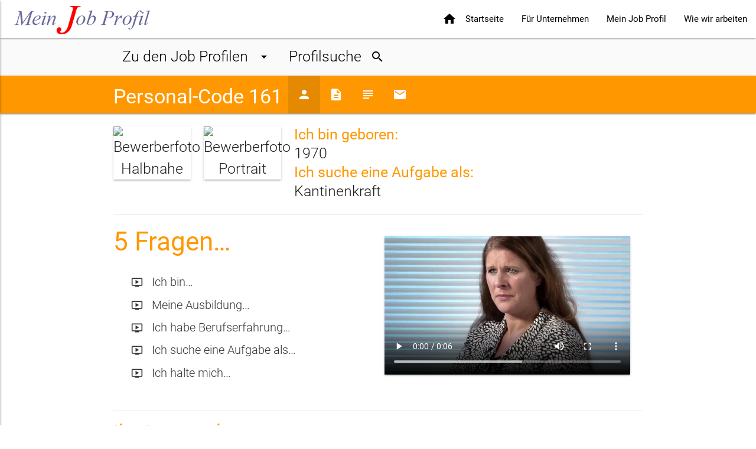

--- FILE ---
content_type: text/html
request_url: https://www.erfahrung-in-arbeit-oberhausen.de/profil.php?i=159&b=2&k=sonstig
body_size: 3425
content:
<!DOCTYPE html>
<html lang="de">
<head>
  <meta charset="utf-8">
	<title>Erfahrung in Arbeit Oberhausen | Das Vermittlungs- und Jobportal für erfahrene Arbeitnehmer</title>
  <meta name="viewport" content="width=device-width, initial-scale=1">

  <link href="fonts/materialdesignicons/materialdesignicons.min.css" rel="stylesheet">
  <link rel="stylesheet" type="text/css" href="c/materialize.min.css"/>

  <script src="js/jquery.min.js"></script>
  
  <meta name="keywords" content="Erfahrung in Arbeit, Oberhausen, Jobportal, Bewerber, Jobsuche, Jobvermittlung, Arbeitsplatz" />
  <meta name="abstract" content="Erfahrung in Arbeit Oberhausen. Das Vermittlungs- und Jobportal für erfahrene Arbeitnehmer in Oberhausen." />
  <meta name="description" content="Erfahrung in Arbeit Oberhausen. Das Vermittlungs- und Jobportal für erfahrene Arbeitnehmer in Oberhausen." /> 
  
  <script type="text/javascript" src="js/scripts.js"></script>
<link rel="stylesheet" type="text/css" href="c/videoprofil.css?20170916" media="screen" />
	<link rel="stylesheet" type="text/css" href="c/nmb.css?20170917" />
</head>

<body>
  <div class="navbar-fixed">
  <nav class="white black-text">
    <div class="nav-wrapper" style="padding:0;">
			<img class="responsive-img" src="img/mein_job_profil.png" style="padding:10px 0 0 20px;">
      <a href="#" data-activates="sidemenu" class="button-collapse right"><i class="material-icons">menu</i></a>
      <ul id="nav-mobile" class="right hide-on-med-and-down">
        <li><a href="index.php"><i class="material-icons left">home</i>Startseite</a></li>
        <li><a href="fuer_unternehmen.php">Für Unternehmen</a></li>
        <li><a href="mein_job_profil.php">Mein Job Profil</a></li>
        <li><a href="arbeitsweise.php">Wie wir arbeiten</a></li>
      </ul>
    </div>
  </nav>
	</div>
      <ul id="sidemenu" class="side-nav">
        <li><a href="index.php">Startseite</a></li>
        <li><a href="fuer_unternehmen.php">Für Unternehmen</a></li>
        <li><a href="mein_job_profil.php">Mein Job Profil</a></li>
        <li><a href="arbeitsweise.php">Wie wir arbeiten</a></li>
<li class="divider"></li><li><a class="subheader">Bewerberprofile</a></li><li><a href="profile.php?k=kaufm">Kaufmännische Berufe</a></li><li><a href="profile.php?k=gewerb">Gewerblich-technische Berufe</a></li><li><a href="profile.php?k=sonstig">Sonstige Bewerberprofile</a></li><li><a href="profile.php?k=hochschule">Hochschulabsolventen</a></li>      </ul>
	<!-- LOGO End -->


	<!-- profile -->
	<ul id="dropdown1" class="dropdown-content flow-text">
		<li><a href="profile.php?k=kaufm">Kaufmännische Berufe</a></li><li class="divider"></li><li><a href="profile.php?k=gewerb">Gewerblich-technische Berufe</a></li><li class="divider"></li><li><a href="profile.php?k=sonstig">Sonstige Bewerberprofile</a></li><li class="divider"></li><li><a href="profile.php?k=hochschule">Hochschulabsolventen</a></li>	</ul>

	<nav class="grey lighten-5 nav-extended">
		<div class="nav-wrapper container">
			<ul>
				<li><a class="dropdown-button black-text flow-text" href="#!" data-activates="dropdown1"><span class="hide-on-small-only">Zu den </span>Job Profile<span class="hide-on-small-only">n</span><i class="material-icons right">arrow_drop_down</i></a></li>
				<li><a class="black-text flow-text" id="toggle-search" href="#!"><span class="hide-on-small-only">Profilsuche </span><i class="material-icons right">search</i></a></li>
			</ul>
		</div>
	</nav>
	
	<div id="search" class="row black-text grey lighten-4" >
    <div class="container">
        <form method="get" action="datenseiten/detail.php">
            <label class="active" for="profilsuche">Profilnummer:</label>
            <input class="" type="text" name="s" id="profilsuche"/>
        </form>
    </div>
	</div>
	

  <div class="navbar">
	  <nav class="orange white-text">
	    <div class="nav-wrapper container">
	      <h4 class="white-text left" style="padding-right:10px;">Personal-Code 161</h4>
	      <a href="#" data-activates="sidemenu-profil" class="button-collapse left"><i class="material-icons">menu</i></a>
<ul id="nav-profil-page" class="left hide-on-med-and-down"><li class="active"><a href="profil.php?id=159" title="Personal-Digital-Profil"><i class="material-icons">person</i></a></li>
<li><a href="kurzprofil.php?id=159" title="Kurzprofil mit QR-Code"><i class="material-icons">description</i></a></li>
<li><a href="textprofil.php?id=159,161" title="Lebenslauf und Profil"><i class="material-icons">subject</i></a></li>
<li><a href="mailto:?subject=Bewerbung%20als:%20Kantinenkraft&body=Dies%20ist%20ein%20weiterempfohlenes%20Jobprofil.%0A%0Ahttps://www.erfahrung-in-arbeit-oberhausen.de/profil/161" title="Profil weiterempfehlen"><i class="material-icons">email</i></a></li>
</ul><ul id="nav-profil-lang" class="right hide-on-med-and-down"></ul>	    </div>
	  </nav>
	</div>
  <ul id="sidemenu-profil" class="side-nav">
<li class="active"><a href="profil.php?id=159">Personal-Digital-Profil</a></li>
<li><a href="kurzprofil.php?id=159">Kurzprofil mit QR-Code</a></li>
<li><a href="textprofil.php?id=159,161">Lebenslauf und Profil</a></li>
<li><a href="mailto:?subject=Bewerbung%20als:%20Kantinenkraft&body=Dies%20ist%20ein%20weiterempfohlenes%20Jobprofil.%0A%0Ahttps://www.erfahrung-in-arbeit-oberhausen.de/profil/161">Profil weiterempfehlen</a></li>
  </ul>
	<br/>
	<div class="container">
		<div class="row flow-text">
			<div class="col s12 m5 xl4">
				<div class="row">
					<div class="col s6 center"><img src="/datenseiten/medien/bewerberbilder/imgt/161.jpg" alt="Bewerberfoto Halbnahe" title="Bewerberfoto Halbnahe" class="responsive-img z-depth-1" /></div>
					<div class="col s6 center"><img src="/datenseiten/medien/bewerberbilder/imgp/161.jpg" alt="Bewerberfoto Portrait" title="Bewerberfoto Portrait" class="responsive-img z-depth-1" /></div>
				</div>
			</div>
			<div class="col s12 m7 xl8">
	        <div>
	        	<h5 class="orange-text" style="margin:0;">Ich bin geboren:</h5>
	        	1970	        </div>
	        
	        <div class="left">
	        	<h5 class="orange-text" style="margin:0;">Ich suche eine Aufgabe als:</h5>
	        	Kantinenkraft	      	</div>
			</div>
	    </div>
			<div class="divider"></div>
<div class="row flow-text"><div class="col s12 m6"><h3 class="orange-text">5 Fragen&hellip;</h3><ul><li id="profileFirstvideo" data-num="1"><a href="javascript:setVideo(1);" class="waves-effect waves-orange btn-flat fuenffragen" style="text-transform:unset;white-space:nowrap;"><i class="material-icons left">ondemand_video</i>Ich bin&hellip;</a></li><li data-num="2"><a href="javascript:setVideo(2);" class="waves-effect waves-orange btn-flat fuenffragen" style="text-transform:unset;white-space:nowrap;"><i class="material-icons left">ondemand_video</i>Meine Ausbildung&hellip;</a></li><li data-num="3"><a href="javascript:setVideo(3);" class="waves-effect waves-orange btn-flat fuenffragen" style="text-transform:unset;white-space:nowrap;"><i class="material-icons left">ondemand_video</i>Ich habe Berufserfahrung&hellip;</a></li><li data-num="4"><a href="javascript:setVideo(4);" class="waves-effect waves-orange btn-flat fuenffragen" style="text-transform:unset;white-space:nowrap;"><i class="material-icons left">ondemand_video</i>Ich suche eine Aufgabe als&hellip;</a></li><li data-num="5"><a href="javascript:setVideo(5);" class="waves-effect waves-orange btn-flat fuenffragen" style="text-transform:unset;white-space:nowrap;"><i class="material-icons left">ondemand_video</i>Ich halte mich&hellip;</a></li></ul></div><div class="col m6 s12"><br>				<video id="profilvideo1" class="z-depth-1 responsive-video" preload="metadata" poster autoplay autobuffer controls width="416" height="234">
					<source type='video/mp4; codecs="avc1.64001E, mp4a.40.2"' src="https://videos.meinjobprofil.de/eiaOberhausen/161-01.ipad.mp4" />
					<source type='video/mp4; codecs="avc1.42E01E, mp4a.40.2"' src="https://videos.meinjobprofil.de/eiaOberhausen/161-01.mobile.mp4" />
					<source type="video/webm; codecs=vp8,vorbis" src="https://videos.meinjobprofil.de/eiaOberhausen/161-01.webm" />
					<source type='video/mp4' src="https://videos.meinjobprofil.de/eiaOberhausen/161-01.mobile.mp4" />
	      	<p>
	      		<strong>Bitte beachten Sie:</strong><br>
						Entweder ist bei Ihnen das Abspielen der Videos gesperrt, oder Sie verwenden einen veralteten Browser,
						welcher keine HTML5 Videos abspielen kann. Bitte wenden Sie sich an Ihren Systemadministrator oder
						nutzen Ihr Smartphone oder Tablet.<br>
					</p>
				</video>
				<video id="profilvideo2" class="z-depth-1 responsive-video hiddenvideo" preload="metadata" poster autobuffer controls width="416" height="234">
					<source type='video/mp4; codecs="avc1.64001E, mp4a.40.2"' src="https://videos.meinjobprofil.de/eiaOberhausen/161-02.ipad.mp4" />
					<source type='video/mp4; codecs="avc1.42E01E, mp4a.40.2"' src="https://videos.meinjobprofil.de/eiaOberhausen/161-02.mobile.mp4" />
					<source type="video/webm; codecs=vp8,vorbis" src="https://videos.meinjobprofil.de/eiaOberhausen/161-02.webm" />
					<source type='video/mp4' src="https://videos.meinjobprofil.de/eiaOberhausen/161-02.mobile.mp4" />
	      	<p>
	      		<strong>Bitte beachten Sie:</strong><br>
						Entweder ist bei Ihnen das Abspielen der Videos gesperrt, oder Sie verwenden einen veralteten Browser,
						welcher keine HTML5 Videos abspielen kann. Bitte wenden Sie sich an Ihren Systemadministrator oder
						nutzen Ihr Smartphone oder Tablet.<br>
					</p>
				</video>
				<video id="profilvideo3" class="z-depth-1 responsive-video hiddenvideo" preload="metadata" poster autobuffer controls width="416" height="234">
					<source type='video/mp4; codecs="avc1.64001E, mp4a.40.2"' src="https://videos.meinjobprofil.de/eiaOberhausen/161-03.ipad.mp4" />
					<source type='video/mp4; codecs="avc1.42E01E, mp4a.40.2"' src="https://videos.meinjobprofil.de/eiaOberhausen/161-03.mobile.mp4" />
					<source type="video/webm; codecs=vp8,vorbis" src="https://videos.meinjobprofil.de/eiaOberhausen/161-03.webm" />
					<source type='video/mp4' src="https://videos.meinjobprofil.de/eiaOberhausen/161-03.mobile.mp4" />
	      	<p>
	      		<strong>Bitte beachten Sie:</strong><br>
						Entweder ist bei Ihnen das Abspielen der Videos gesperrt, oder Sie verwenden einen veralteten Browser,
						welcher keine HTML5 Videos abspielen kann. Bitte wenden Sie sich an Ihren Systemadministrator oder
						nutzen Ihr Smartphone oder Tablet.<br>
					</p>
				</video>
				<video id="profilvideo4" class="z-depth-1 responsive-video hiddenvideo" preload="metadata" poster autobuffer controls width="416" height="234">
					<source type='video/mp4; codecs="avc1.64001E, mp4a.40.2"' src="https://videos.meinjobprofil.de/eiaOberhausen/161-04.ipad.mp4" />
					<source type='video/mp4; codecs="avc1.42E01E, mp4a.40.2"' src="https://videos.meinjobprofil.de/eiaOberhausen/161-04.mobile.mp4" />
					<source type="video/webm; codecs=vp8,vorbis" src="https://videos.meinjobprofil.de/eiaOberhausen/161-04.webm" />
					<source type='video/mp4' src="https://videos.meinjobprofil.de/eiaOberhausen/161-04.mobile.mp4" />
	      	<p>
	      		<strong>Bitte beachten Sie:</strong><br>
						Entweder ist bei Ihnen das Abspielen der Videos gesperrt, oder Sie verwenden einen veralteten Browser,
						welcher keine HTML5 Videos abspielen kann. Bitte wenden Sie sich an Ihren Systemadministrator oder
						nutzen Ihr Smartphone oder Tablet.<br>
					</p>
				</video>
				<video id="profilvideo5" class="z-depth-1 responsive-video hiddenvideo" preload="metadata" poster autobuffer controls width="416" height="234">
					<source type='video/mp4; codecs="avc1.64001E, mp4a.40.2"' src="https://videos.meinjobprofil.de/eiaOberhausen/161-05.ipad.mp4" />
					<source type='video/mp4; codecs="avc1.42E01E, mp4a.40.2"' src="https://videos.meinjobprofil.de/eiaOberhausen/161-05.mobile.mp4" />
					<source type="video/webm; codecs=vp8,vorbis" src="https://videos.meinjobprofil.de/eiaOberhausen/161-05.webm" />
					<source type='video/mp4' src="https://videos.meinjobprofil.de/eiaOberhausen/161-05.mobile.mp4" />
	      	<p>
	      		<strong>Bitte beachten Sie:</strong><br>
						Entweder ist bei Ihnen das Abspielen der Videos gesperrt, oder Sie verwenden einen veralteten Browser,
						welcher keine HTML5 Videos abspielen kann. Bitte wenden Sie sich an Ihren Systemadministrator oder
						nutzen Ihr Smartphone oder Tablet.<br>
					</p>
				</video>
</div></div><div class="divider"></div>			<div class="row">
				<div class="col s12 flow-text">
<h4 class="orange-text">Ihr Ansprechpartner&hellip;</h4>
<p>
<strong>Arbeitgeberservice der Agentur für Arbeit Oberhausen und des Jobcenters Oberhausen</strong><br />Telefon: 0800 4 5555 20<br /><strong>E-Mail</strong>: <a href="mailto:Oberhausen.Arbeitgeber@arbeitsagentur.de" class="mmwdisguise">Oberhausen.Arbeitgeber@arbeitsagentur.de</a></p>
     		</div>
     	</div>
     	<div class="divider"></div>
     	<div class="row">
     		<div class="col s12 center">
     			<br>
     			<a style="display:inline-block;margin: 10px 10px 10px;" class="waves-effect waves-blue waves-lighten-5 btn orange truncate" href="datenseiten/kurzprofil.php?i=159"><i class="material-icons left">description</i>Kurzprofil mit QR-Code</a>
     			<a style="display:inline-block;margin: 10px 10px 10px;" class="waves-effect waves-blue waves-lighten-5 btn orange truncate" href="textprofil.php?id=159,161"><i class="material-icons left">subject</i><i class="material-icons left">picture_as_pdf</i>Lebenslauf zum Ausdrucken</a>
     		</div>
			</div>
		</div>
	
	<div id="videobgoverlay"></div>
	<div id="videobg_loading">Lade Video...</div>
	<script type="text/javascript" src="js/profilevideoplayer.js?v20170920"></script>
	<div class="container">
	   <div class="row">
		  <div class="col s12">
			 <div class="card horizontal deep-orange lighten-5">
				<div class="card-stacked">
				   <div class="card-content">
					  <strong class="orange-text">Bitte beachten:</strong>
					  Im Januar 2023 werden wir unsere Seiten aktualisieren.
					  Wenn Sie Ihr Digitales Job Profil weiter nutzen möchten,
					  senden Sie uns bitte eine schriftliche Nachricht an:
					  <strong>
					  NMB-Neue Medien in der Bildung, Goethestraße 30, 34119 Kassel.
					  </strong>
					  Ab dem 1. Februar 2023 werden wir nicht verwendete 
					  Digitale Job Profile mit den dazugehörigen Daten löschen.
				   </div>
				</div>
			 </div>
		  </div>
	   </div>
	</div>
	<footer class="page-footer orange" style="padding:0;">
  	<div class="footer-copyright white-text">
    	<div class="container">
      	Copyright © 2010 - 2026 Büro Leinweber |
        <a class="white-text " href="kontakt.php">Kontakt</a> |
        <a class="white-text " href="impressum.php">Impressum</a> |
        <a class="white-text " href="datenschutz.php">Datenschutz</a> |
        <a class="white-text " href="hinweis.php">Technischer&nbsp;Hinweis</a>
      </div>
    </div>
	</footer>

  <script type="text/javascript">
  	var nmb_is_mobile = false;
  </script>
  <script type="text/javascript" src="js/materialize.min.js"></script>
  <script type="text/javascript" src="js/kontakt.js"></script>
  <script type="text/javascript" src="js/videoplayer.js?v20170920"></script>
  <script type="text/javascript" src="js/nmb.js?v20170919"></script>
</body>
</html>

--- FILE ---
content_type: text/css
request_url: https://www.erfahrung-in-arbeit-oberhausen.de/c/videoprofil.css?20170916
body_size: 144
content:
#maincontent {
	width:auto !important;
}
div#content {
	float:left !important;
	margin-left:30px !important;
	width:auto !important;
}
div#content > div.profiltxt {
	float:left !important;
	margin-left:60px;
	width:220px;
}
#flvplayer {
	margin-left:60px !important;
}


--- FILE ---
content_type: text/css
request_url: https://www.erfahrung-in-arbeit-oberhausen.de/c/nmb.css?20170917
body_size: 990
content:
.parallax-container {
  min-height: 380px;
  line-height: 0;
  height: auto;
  color: rgba(255,255,255,.9);
}
  .parallax-container .section {
    width: 100%;
  }

@media only screen and (max-width : 992px) {
  .parallax-container .section {
    position: absolute;
    top: 40%;
  }
  #index-banner .section {
    top: 10%;
  }
}

@media only screen and (max-width : 600px) {
  #index-banner .section {
    top: 0;
  }
}
#search {
    display: none;
    margin-bottom: 0px;
    border-top: 1px solid #111;
    border-bottom: 1px solid #111;
}
.black-text li a, .black-text a i{
  color: black;
}
p.zitat {
	border-top:1px solid #000;
	border-bottom:1px solid #000;
	margin:20px 0;
	padding:1rem 1.5rem;
}
p.zitat span.text {
	font-size:18px;
	color:#000;
	display:block;
	font-style: italic;
	
}
p.zitat span.quelle {
	font-size:14px;
	color:#004C7F;
	display:block;
	padding-top:10px;
}
strong {
	font-weight:700;
}


#videobgoverlay {
  background: none repeat scroll 0 0 #000000;
  display: block;
  height: 100%;
  left: 0;
  /*opacity: 0.8;*/
  position: fixed;
  top: 0;
  width: 100%;
  z-index: 1000;
  display:none;
}
#videobg_loading {
	color:#ffffff;
	font-weight:bold;
	font-size:1em;
	line-height:20px;
	position:fixed;
	top:50%;
	margin-top:-30px;
	left:0;
	width:100%;
	text-align:center;
	z-index:8000;
	text-shadow:1px 1px 2px #333;
	display:none;
	padding:20px 0;
	background:#000000;
}
video.profilvideos {
	z-index:5000;
	position:fixed;
	top:0;
	left:0;
	max-width:100%;
	max-height:100%;
	width:100%;
	height:100%;
}
video.hiddenvideo {
	z-index:5000;
	position:absolute;
	top:-500px;
	left:-500px;
	transform:none;
	width:16px;
	height:9px;
}
video.playingvideo {
	z-index: 5000;
	position:absolute;
	top:0;
	left:0;
}
	.videothumb {
		position:relative;
		float:left;
		max-width:100%;
	}
	.videothumb img.playbuton {
		position:absolute;
		top:50%;
		left:50%;
		margin:-50px 0 0 -50px;
		padding:0;
		float:none;
	}
div#erweiterterKatFilter {
	border:1px solid #dddddd;
	padding:2px 5px;
	margin-bottom:10px;
	clear:both;
	display:none;
}
.videowrap, .videowrap img, .videowrap video {
		max-width:100% !important;
		height: auto;
}
div.videowrap div.videothumb {
	float:none;
	text-align:center;
}
.dontprint
{ display:none !important; }

.fuenffragen {
	font-size: 1.3rem;
}
.downloadQRCodeBeispiel {
	background:url("../img/kurzprofbtn.gif") no-repeat scroll 15px 2px;
	color:#000000;
	height:43px;
	line-height:43px;
	padding:0 20px 0 40px;
	display:block;
}


--- FILE ---
content_type: application/javascript
request_url: https://www.erfahrung-in-arbeit-oberhausen.de/js/profilevideoplayer.js?v20170920
body_size: 238
content:
var currentprofilevideo = jQuery('#profileFirstvideo').data('num');

    function setVideo(newVideo) {
    	var oldvideo = document.getElementById('profilvideo'+currentprofilevideo),
    		  newvideo = document.getElementById('profilvideo'+newVideo);
    	
    	oldvideo.pause();
    	oldvideo.currentTime = 0;
    	jQuery(oldvideo).addClass('hiddenvideo');
    	jQuery(newvideo).removeClass('hiddenvideo');
    	newvideo.play();
    	currentprofilevideo = newVideo;
    }


--- FILE ---
content_type: application/javascript
request_url: https://www.erfahrung-in-arbeit-oberhausen.de/js/kontakt.js
body_size: 253
content:
	var spans = document.getElementsByTagName('span');
	for(i=0;i<spans.length;i++) if(spans[i].className.indexOf('mmwdisguise')!=-1) {
		c=spans[i].innerHTML.replace(/\s/g, " ").replace(/&nbsp;/g, " ").replace(/(.+)\{at\}(.+)\{punkt\}(.+)/, "$1@$2.$3").replace(/ /g, "");
		spans[i].innerHTML = '<a href="mailto:'+c+'">'+c+'</a>';
	}


--- FILE ---
content_type: application/javascript
request_url: https://www.erfahrung-in-arbeit-oberhausen.de/js/nmb.js?v20170919
body_size: 339
content:
  	(function($){
  		$(function(){
				$('.button-collapse').sideNav();
				$('.parallax').parallax();
  		}); // end of document ready
		})(jQuery); // end of jQuery name space
    
    $('a#toggle-search').click(function()
    {
        var search = $('div#search');
        search.is(":visible") ? search.slideUp() : search.slideDown(function()
        {
            search.find('input').focus();
        });

        return false;
    });

    $('.dropdown-button').dropdown({
    	hover: (nmb_is_mobile ? false : true),
    	constrainWidth:(nmb_is_mobile ? false : true),
			belowOrigin:(nmb_is_mobile ? false : true)
    });

--- FILE ---
content_type: application/javascript
request_url: https://www.erfahrung-in-arbeit-oberhausen.de/js/videoplayer.js?v20170920
body_size: 1156
content:
var mVideoEl = {},$videobgoverlay,$videoloading;

jQuery(function(){
	if(($videobgoverlay=jQuery('#videobgoverlay')).length==0) $videobgoverlay = jQuery('<div/>',{id: 'videobgoverlay'}).appendTo('body');
	if(($videoloading=jQuery('#videobg_loading')).length==0) $videoloading = jQuery('<div/>',{id: 'videobg_loading'}).html('Lade Video...').appendTo('body');
	jQuery('.playVideo').each(function(){
		var $t = jQuery(this), vid = 'vid'+$t.attr('id');
		mVideoEl[vid] = document.getElementById(vid);
		mVideoEl[vid].addEventListener("ended", function(){ stopVideoPlay(this); }, false);
		mVideoEl[vid].addEventListener("paused", function(){ stopVideoPlay(this); }, false);
		mVideoEl[vid].addEventListener("pause", function(){ stopVideoPlay(this); }, false);
		mVideoEl[vid].addEventListener("webkitendfullscreen", function(){ stopVideoPlay(this,i); }, false);
		mVideoEl[vid].addEventListener("click", function(){ stopVideoPlay(this); }, false);
		mVideoEl[vid].addEventListener("canplaythrough", function(){ hideLoadingVideo(this); }, false);
		mVideoEl[vid].addEventListener("play", function(){ stopOtherVideos(this); }, false);
		jQuery(mVideoEl[vid]).click(function(){ stopVideoPlay(this); });
		//mVideoEl[vid].load();
	});
});

function stopOtherVideos(t) {
	var $t = jQuery(t), this_id=$t.attr('id');
	if($t.data('fs')==false) {
		for(othervideos in mVideoEl) {
			if(jQuery(mVideoEl[othervideos]).attr('id')!=this_id) mVideoEl[othervideos].pause();
		}
	} else {
		return true;
	}
}

function hideLoadingVideo(t) {
	jQuery(t).data('loaded',true);
	$videoloading.stop().fadeOut('fast');
}

function stopVideoPlay(t) {
	if(jQuery(t).data('fs') == true) {
  	t.pause();
	  t.className='hiddenvideo';
	  t.currentTime=0;
		if (t.exitFullscreen) { t.exitFullscreen(); } 
		else if (t.webkitExitFullscreen) { t.webkitExitFullscreen(); } 
		else if (t.mozCancelFullScreen) { t.mozCancelFullScreen(); } 
		else if (t.msExitFullscreen) { t.msExitFullscreen(); }
    jQuery(t).css({
			width:16,
			height:9,
			top:-500,
			left:-500
		});
		$videobgoverlay.stop().fadeOut('fast');
	  hideLoadingVideo(t);
	}
}

function startVideoPlay(t,e,fs) {
	if(typeof fs == undefined) fs = true;
	$videoEl = jQuery(e);
	$videoEl.data('fs',fs);
	$t = jQuery(t);
	vW = $t.width();
	vH = $t.height();
	if(fs==true) {
		if($videoEl.data('loaded')!=true) { $videoloading.stop().fadeIn('fast'); }
		$videobgoverlay.stop().fadeIn('fast');
	  var aspect = vW/vH,
		  screenH = jQuery(window).innerHeight(),
		  screenW = jQuery(window).innerWidth(),
		  newW = (screenW/aspect > screenH ? Math.round(screenH*aspect) : screenW),
		  newH = Math.round(newW/aspect);
	  $videoEl.css({
		  width:newW,
		  height:newH,
		  top:(jQuery(window).scrollTop()+Math.round((screenH-newH)/2)),
		  left:Math.round((screenW-newW)/2)
	  }).width(newW).height(newH);
	} else {
		$t.css('opacity',0);
		for(othervideos in mVideoEl) {
			mVideoEl[othervideos].pause();
		}
	  var oriel = jQuery('#'+$videoEl.attr('id')+'_poster'), oripos = oriel.offset();
	  $videoEl.attr('controls','controls');
	  $videoEl.off('click');
	  jQuery('#'+$videoEl.attr('id').substr(3)).removeAttr('onclick').find('.videothumb').css('z-index','1');
	  $videoEl.css({
		  width:vW,
		  height:vH,
		  top:(oripos.top+parseInt(oriel.css('padding-top'),10)),
		  left:(oripos.left+parseInt(oriel.css('padding-left'),10))
	  }).width(vW).height(vH);
	}
	e.currentTime=0;
	e.play();
}

--- FILE ---
content_type: application/javascript
request_url: https://www.erfahrung-in-arbeit-oberhausen.de/js/scripts.js
body_size: 301
content:


function getObj(obj)
{
	return ( document.getElementById ? document.getElementById(obj) : ( document.all ? document.all[obj] : null ) );
}

function expandCollapse() {
      for (var i=0; i<expandCollapse.arguments.length; i++) {
      var element = getObj(expandCollapse.arguments[i]);
      element.style.display = (element.style.display == "none") ? "block" : "none";
      	}
}

function toggleBereich(wasaus,wasan) {
	obj = getObj("kat"+wasaus+"On");
	obj.style.display = "none";
	obj = getObj("kat"+wasaus);
	obj.style.display = "block";
	if(wasan) {
		obj = getObj("kat"+wasan);
		obj.style.display = "none";
		obj = getObj("kat"+wasan+"On");
		obj.style.display = "block";
	}
}

